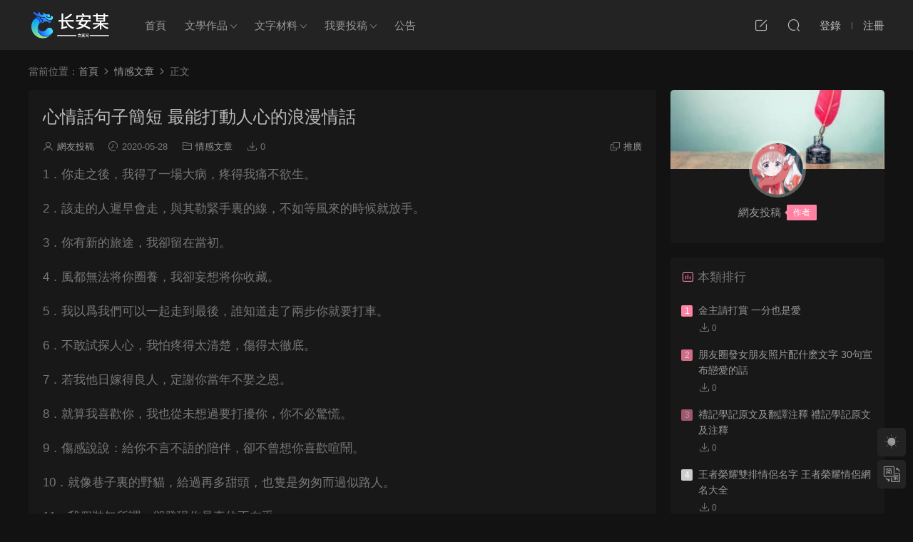

--- FILE ---
content_type: text/html; charset=UTF-8
request_url: https://www.changanmou.com/1181.html
body_size: 10418
content:
<!DOCTYPE HTML>
<html lang="zh-CN">
<head>
  <meta charset="UTF-8">
  <meta http-equiv="X-UA-Compatible" content="IE=edge,chrome=1">
  <meta name="viewport" content="width=device-width,minimum-scale=1.0,maximum-scale=1.0,user-scalable=no"/>
  <meta name="apple-mobile-web-app-title" content="文案网">
  <meta http-equiv="Cache-Control" content="no-siteapp">
    <title>心情话句子简短 最能打动人心的浪漫情话 | 文案网</title>
  <meta name="keywords" content="情感文章">
  <meta name="description" content="1．你走之后，我得了一场大病，疼得我痛不欲生。  2．该走的人迟早会走，与其勒紧手里的线，不如等风来的时候就放手。  3．你有新的旅途，我却留在当初。  4．风都无法将你圈养，我却妄想将你收藏。  5．我以为我们可以一起走...">
    <link rel="shortcut icon" href="https://www.changanmou.com/wp-content/uploads/2023/09/17195258984.png">
  <meta name='robots' content='max-image-preview:large' />
<link rel='dns-prefetch' href='//cdn.staticfile.org' />
<link rel='dns-prefetch' href='//s.w.org' />
<link rel='stylesheet' id='community-school-search-css-css'  href='https://www.changanmou.com/wp-content/plugins/community-school-search/assets/css/style.css?ver=6.0.9' type='text/css' media='all' />
<link rel='stylesheet' id='dripicons-css'  href='//cdn.staticfile.org/dripicons/2.0.0/webfont.min.css?ver=2.0.0' type='text/css' media='screen' />
<link rel='stylesheet' id='modown-font-css'  href='https://www.changanmou.com/wp-content/themes/modown/static/css/iconfont.css?ver=9.4' type='text/css' media='screen' />
<link rel='stylesheet' id='modown-base-css'  href='https://www.changanmou.com/wp-content/themes/modown/static/css/base.css?ver=9.4' type='text/css' media='screen' />
<script type='text/javascript' src='https://www.changanmou.com/wp-includes/js/jquery/jquery.min.js?ver=3.6.0' id='jquery-core-js'></script>
<script type='text/javascript' src='https://www.changanmou.com/wp-includes/js/jquery/jquery-migrate.min.js?ver=3.3.2' id='jquery-migrate-js'></script>
<link rel="https://api.w.org/" href="https://www.changanmou.com/wp-json/" /><link rel="alternate" type="application/json" href="https://www.changanmou.com/wp-json/wp/v2/posts/1181" /><style id="erphpdown-custom"></style>
    <script>var $ = jQuery;</script>
  <style>
  :root{--theme-color: #ff82a3;--theme-color2: #ff82a3;--theme-radius: 5px;}    .nav-main > li, .nav-main > li > a, .nav-right a{color:#062743;}
    body.night .nav-main > li, body.night .nav-main > li > a, body.night .nav-right a{color:#999;}
    @media (max-width: 768px){
      .nav-right .nav-button a {color: #062743;}
    }
    .banner:after, body.home .swiper-container-fullwidth .swiper-slide:after{content:"";position:absolute;top:0;bottom:0;left:0;right:0;background:linear-gradient(180deg,rgba(0,0,0,.38) 0,rgba(0,0,0,.38) 3.5%,rgba(0,0,0,.379) 7%,rgba(0,0,0,.377) 10.35%,rgba(0,0,0,.375) 13.85%,rgba(0,0,0,.372) 17.35%,rgba(0,0,0,.369) 20.85%,rgba(0,0,0,.366) 24.35%,rgba(0,0,0,.364) 27.85%,rgba(0,0,0,.361) 31.35%,rgba(0,0,0,.358) 34.85%,rgba(0,0,0,.355) 38.35%,rgba(0,0,0,.353) 41.85%,rgba(0,0,0,.351) 45.35%,rgba(0,0,0,.35) 48.85%,rgba(0,0,0,.353) 52.35%,rgba(0,0,0,.36) 55.85%,rgba(0,0,0,.371) 59.35%,rgba(0,0,0,.385) 62.85%,rgba(0,0,0,.402) 66.35%,rgba(0,0,0,.42) 69.85%,rgba(0,0,0,.44) 73.35%,rgba(0,0,0,.46) 76.85%,rgba(0,0,0,.48) 80.35%,rgba(0,0,0,.498) 83.85%,rgba(0,0,0,.515) 87.35%,rgba(0,0,0,.529) 90.85%,rgba(0,0,0,.54) 94.35%,rgba(0,0,0,.547) 97.85%,rgba(0,0,0,.55));z-index:9}
      .post > .vip-tag, .post > .free-tag{display:none !important;}
      .article-content{font-size: 17px;}
    @media(max-width: 768px){
      .article-content{font-size: 15px;}
    }
      .article-content .gallery-item > a, .article-content .gallery-item .img{width:100%;height:0;position: relative;padding-bottom: 100%;display: block;}
    .article-content .gallery-item img{width:100%;height:100%;position: absolute;}
    .article-content .blocks-gallery-grid .blocks-gallery-item figure{width:100%;height:0;position: relative;padding-bottom: 100%;display: block;}
    .article-content .blocks-gallery-grid .blocks-gallery-item img{width:100%;height:100%;position: absolute;}
      .erphpdown-box, .erphpdown, .article-content .erphpdown-content-vip{background: transparent !important;border: 2px dashed var(--theme-color);}
    .erphpdown-box .erphpdown-title{display: inline-block;}
  .logo a img{width:120px;height:auto;max-height:100%}@media (max-width: 1024px){.logo a img{width:90px;height:auto;max-height:100%}}.footer-widget{width:calc(21% - 20px);}@media (max-width: 768px){.footer-widget{width:calc(50% - 20px);margin-bottom:25px}
  .footer-widget:first-child{width:calc(100% - 20px);padding-right: 0}
  .footer-widget:last-child{width:calc(100% - 20px);padding-left: 0;margin-bottom: 0}}::-webkit-scrollbar-thumb {background-color: rgb(99 98 98 / 70%);}@media (max-width: 768px){.nav-right .nav-vip{display: none;}body{margin-bottom:50px}.sitetips-default{bottom:100px;}
        .rollbar{display: none;}.rollbar{display: block;}}@media (max-width:480px){}/** 鼠标样式 开始**/
/** 普通指针样式**/
body {
cursor: url(http://www.changanmou.com/wp-content/uploads/2019/11/shubiao1.png), default;
}
/** 链接指针样式**/
a:hover{cursor:url(http://www.changanmou.com/wp-content/uploads/2019/11/shubiao2.png), pointer;}
/** 鼠标样式 结束**/</style></head>
<body class="post-template-default single single-post postid-1181 single-format-standard night">
<header class="header">
  <div class="container clearfix">

    
        <div class="logo scaning">
      <a href="https://www.changanmou.com" title="文案网"><img src="https://www.changanmou.com/wp-content/uploads/2024/05/21093709509.png" data-light="https://www.changanmou.com/wp-content/uploads/2024/05/21093709866.png" data-dark="https://www.changanmou.com/wp-content/uploads/2024/05/21093709509.png" alt="文案网" /></a>
    </div>

    <ul class="nav-main">
      <li id="menu-item-1392" class="menu-item menu-item-type-custom menu-item-object-custom menu-item-home menu-item-1392"><a href="http://www.changanmou.com/">首页</a></li>
<li id="menu-item-5219" class="mega2 menu-item menu-item-type-taxonomy menu-item-object-category menu-item-has-children menu-item-5219"><a href="https://www.changanmou.com/wenxue">文学作品</a>
<ul class="sub-menu">
	<li id="menu-item-4063" class="menu-item menu-item-type-taxonomy menu-item-object-category menu-item-4063"><a href="https://www.changanmou.com/wenxue/sanwen">散文</a></li>
	<li id="menu-item-4405" class="menu-item menu-item-type-taxonomy menu-item-object-category menu-item-4405"><a href="https://www.changanmou.com/wenxue/xiandaishi">现代诗</a></li>
	<li id="menu-item-4406" class="menu-item menu-item-type-taxonomy menu-item-object-category menu-item-4406"><a href="https://www.changanmou.com/wenxue/duanpianxiaoshuo">短篇小说</a></li>
	<li id="menu-item-4062" class="menu-item menu-item-type-taxonomy menu-item-object-category menu-item-4062"><a href="https://www.changanmou.com/wenxue/changpianxiaoshuo">长篇小说</a></li>
	<li id="menu-item-4064" class="menu-item menu-item-type-taxonomy menu-item-object-category menu-item-4064"><a href="https://www.changanmou.com/wenxue/gutishi">古体诗</a></li>
	<li id="menu-item-4061" class="menu-item menu-item-type-taxonomy menu-item-object-category menu-item-4061"><a href="https://www.changanmou.com/wenxue/xiju">戏剧</a></li>
</ul>
</li>
<li id="menu-item-5224" class="mega2 menu-item menu-item-type-taxonomy menu-item-object-category menu-item-has-children menu-item-5224"><a href="https://www.changanmou.com/wenzicailiao">文字材料</a>
<ul class="sub-menu">
	<li id="menu-item-5225" class="menu-item menu-item-type-taxonomy menu-item-object-category menu-item-5225"><a href="https://www.changanmou.com/wenzicailiao/gongzuozongjie">工作总结</a></li>
	<li id="menu-item-5226" class="menu-item menu-item-type-taxonomy menu-item-object-category menu-item-5226"><a href="https://www.changanmou.com/wenzicailiao/xindetihui">心得体会</a></li>
	<li id="menu-item-5227" class="menu-item menu-item-type-taxonomy menu-item-object-category menu-item-5227"><a href="https://www.changanmou.com/wenzicailiao/yanjingzhci">演讲致辞</a></li>
	<li id="menu-item-5228" class="menu-item menu-item-type-taxonomy menu-item-object-category menu-item-5228"><a href="https://www.changanmou.com/wenzicailiao/cehuafangan">策划方案</a></li>
</ul>
</li>
<li id="menu-item-4279" class="menu-item menu-item-type-post_type menu-item-object-post menu-item-has-children menu-item-4279"><a href="https://www.changanmou.com/4158.html">我要投稿</a>
<ul class="sub-menu">
	<li id="menu-item-5131" class="menu-item menu-item-type-taxonomy menu-item-object-category menu-item-5131"><a href="https://www.changanmou.com/zhengwen">征文征稿</a></li>
</ul>
</li>
<li id="menu-item-4294" class="menu-item menu-item-type-taxonomy menu-item-object-category menu-item-4294"><a href="https://www.changanmou.com/gonggao">公告</a></li>
    </ul>

    
    <ul class="nav-right">
                        <li class="nav-tougao">
        <a href="https://www.changanmou.com/tougao" title="投稿"><i class="icon icon-edit"></i></a>
      </li>
                              <li class="nav-search">
        <a href="javascript:;" class="search-loader" title="搜索"><i class="icon icon-search"></i></a>
      </li>
                    <li class="nav-login no"><a href="https://www.changanmou.com/login?redirect_to=https://www.changanmou.com/1181.html" class="signin-loader" rel="nofollow"><i class="icon icon-user"></i><span>登录</span></a><b class="nav-line"></b><a href="https://www.changanmou.com/login?action=register&redirect_to=https://www.changanmou.com/1181.html" class="signup-loader" rel="nofollow"><span>注册</span></a></li>
                    <li class="nav-button"><a href="javascript:;" class="nav-loader"><i class="icon icon-menu"></i></a></li>
          </ul>

  </div>
</header>


<div class="search-wrap">
  <div class="container search-wrap-container">
    <form action="https://www.changanmou.com/" class="search-form" method="get">
            <input autocomplete="off" class="search-input" name="s" placeholder="输入关键字回车" type="text">
      <button class="search-btn" type="submit"><i class="icon icon-search"></i>搜索</button>
      <i class="icon icon-close"></i>
      <input type="hidden" name="cat" class="search-cat-val">
          </form>
  </div>
</div><div class="main">
		<div class="container clearfix">
				<div class="breadcrumbs">当前位置：<span><a href="https://www.changanmou.com/" itemprop="url"><span itemprop="title">首页</span></a></span> <span class="sep"><i class="dripicons dripicons-chevron-right"></i></span> <span><a href="https://www.changanmou.com/qinggan" itemprop="url"><span itemprop="title">情感文章</span></a></span> <span class="sep"><i class="dripicons dripicons-chevron-right"></i></span> <span class="current">正文</span></div>						<div class="content-wrap">
	    	<div class="content">
	    			    			    			    			    		<article id="single-content" class="single-content">
		    		<div class="article-header">	<h1 class="article-title">心情话句子简短 最能打动人心的浪漫情话</h1>
	<div class="article-meta">
		<span class="item"><i class="icon icon-user"></i> <a target="_blank" href="https://www.changanmou.com/author" class="avatar-link">网友投稿</a></span>		<span class="item"><i class="icon icon-time"></i> 2020-05-28</span>		<span class="item item-cats"><i class="icon icon-cat"></i> <a href="https://www.changanmou.com/qinggan">情感文章</a></span>				<span class="item"><i class="icon icon-download"></i> 0</span>				<span class="item right"><i class="icon icon-copy"></i> <a href="javascript:;" class="article-aff" >推广</a></span>	</div>
</div>		    		<div class="article-content clearfix">
		    					    					    					    					    						    						    						    						    			<p>1．你走之后，我得了一场大病，疼得我痛不欲生。</p>
<p>2．该走的人迟早会走，与其勒紧手里的线，不如等风来的时候就放手。</p>
<p>3．你有新的旅途，我却留在当初。</p>
<p>4．风都无法将你圈养，我却妄想将你收藏。</p>
<p>5．我以为我们可以一起走到最后，谁知道走了两步你就要打车。</p>
<p>6．不敢试探人心，我怕疼得太清楚，伤得太彻底。</p>
<p>7．若我他日嫁得良人，定谢你当年不娶之恩。</p>
<p>8．就算我喜欢你，我也从未想过要打扰你，你不必惊慌。</p>
<p>9．伤感说说：给你不言不语的陪伴，却不曾想你喜欢喧闹。</p>
<p>10．就像巷子里的野猫，给过再多甜头，也只是匆匆而过似路人。</p>
<p>11．我假装无所谓，却发现你是真的不在乎。</p>
<p>12．初见动了心，再见痛了心。</p>
<p>13．你是我终生求医不得的隐疾，始于一见钟情，终于挫骨扬灰。</p>
<p>14．你从未顾忌我的感受，又怎会知道我多难受。</p>
<p>15．没有人了解孤独的人的内心世界，就像没有人见过海洋的最深处。</p>
<p>16．大概是我心里住了荒凉，所以不曾有人来访。</p>
<p>17．我这一生饮过的酒，流过的泪，都不及你一回头苦涩。</p>
<p>18．没关系，我很好，不在乎你在伤口上再撒几把盐。</p>
<p>19．不知道你过的是不是很好，我的问候会不会变成打扰。</p>
<p>20．我足够坚强，并不代表所有伤我都能扛。</p>
<p>21．风吹散了故事，大雨封了路，远方的人忘了归途。</p>
<p>22．这城市总是风很大，孤独的人总是晚回家。</p>
<p>23．我喜欢忙碌，累了能沾床就睡，只要不想起你，累点也无所谓。</p>
<p>24．清歌入喉像烧胃的烈酒，说留下的人早已走远。</p>
<p>25．好朋友只是朋友，还是朋友，不能够占有。</p>
<p>26．只是一起走过一段路，却把怀念弄的比经过还长。</p>
<p>27．等到风景都看透，也许你会陪我看细水长流。</p>
<p>28．别人吃饭回家生病都有人陪，女汉子只能自己陪自己。</p>
<p>29．如果你不能爱我，就不该打扰我的平静。</p>
<p>30．他可以陪我哭，陪我笑，陪我长大，陪我幼稚，可是我们不会在一起。</p>
			    						    						    			<style>.erphpdown-box, .erphpdown-box + .article-custom-metas{display:block;}</style>			    					    		
			    					    				    					            </div>
		    			<div class="article-act">
					<a href="javascript:;" class="article-zan" data-id="1181"><i class="icon icon-zan"></i> <span>0</span></a>
		</div>
		            					<div class="article-shares"><a href="javascript:;" data-url="https://www.changanmou.com/1181.html" class="share-weixin"><i class="icon icon-weixin"></i></a><a data-share="qzone" class="share-qzone" data-url="https://www.changanmou.com/1181.html"><i class="icon icon-qzone"></i></a><a data-share="weibo" class="share-tsina" data-url="https://www.changanmou.com/1181.html"><i class="icon icon-weibo"></i></a><a data-share="qq" class="share-sqq" data-url="https://www.changanmou.com/1181.html"><i class="icon icon-qq"></i></a><a data-share="douban" class="share-douban" data-url="https://www.changanmou.com/1181.html"><i class="icon icon-douban"></i></a><a href="javascript:;" class="article-cover right" data-s-id="1181"><i class="icon icon-fenxiang"></i> 分享海报<span id="wx-thumb-qrcode" data-url="https://www.changanmou.com/1181.html"></span></a></div>	            </article>
	            	            	            	            <div class="single-related"><h3 class="related-title"><i class="icon icon-related"></i> 猜你喜欢</h3><div class="grids relateds clearfix"><div class="post grid grid-zz"  data-id="5493">
    <div class="img">
        <a href="https://www.changanmou.com/5493.html" title="首届大运河文学年度奖（2023年度）颁奖典礼淮安举行" target="" rel="bookmark">
        <img src="https://www.changanmou.com/wp-content/themes/modown/static/img/thumbnail.png" data-src="https://www.changanmou.com/wp-content/uploads/2021/09/20165133667.jpg" class="thumb" alt="首届大运河文学年度奖（2023年度）颁奖典礼淮安举行">
                </a>
        <div class="img-cat"><a href="https://www.changanmou.com/qinggan">情感文章</a></div>    </div>
    <div class="con">
        
        
        <h3 itemprop="name headline"><a itemprop="url" rel="bookmark" href="https://www.changanmou.com/5493.html" title="首届大运河文学年度奖（2023年度）颁奖典礼淮安举行" target="">首届大运河文学年度奖（2023年度）颁奖典礼淮安举行</a></h3>

                <div class="excerpt">19日下午，首届大运河文学年度奖（2023年度）颁奖典礼在淮安市淮安区作协创研基地...</div>
        <div class="grid-meta">
            <span class="time"><i class="icon icon-time"></i> 2024-05-21</span><span class="comments"><i class="icon icon-comment"></i> 0</span><span class="downs"><i class="icon icon-download"></i> 0</span>        </div>

                <div class="grid-author">
            <a target="_blank" href="https://www.changanmou.com/author/%e5%8d%83%e5%af%bb%e5%80%a9%e5%bd%b1"  class="avatar-link"><img src="https://www.changanmou.com/wp-content/uploads/2021/09/20082431775.jpeg" class="avatar avatar-96 photo" width="96" height="96" /><span class="author-name">千寻倩影</span></a>
            <span class="time">2024-05-21</span>
        </div>
            </div>

        </div><div class="post grid grid-zz"  data-id="5499">
    <div class="img">
        <a href="https://www.changanmou.com/5499.html" title="人生之艰难就像那不息之长河原片段在第几回（原文出处）" target="" rel="bookmark">
        <img src="https://www.changanmou.com/wp-content/themes/modown/static/img/thumbnail.png" data-src="https://www.changanmou.com/wp-content/uploads/2021/09/20165133667.jpg" class="thumb" alt="人生之艰难就像那不息之长河原片段在第几回（原文出处）">
                </a>
        <div class="img-cat"><a href="https://www.changanmou.com/qinggan">情感文章</a></div>    </div>
    <div class="con">
        
        
        <h3 itemprop="name headline"><a itemprop="url" rel="bookmark" href="https://www.changanmou.com/5499.html" title="人生之艰难就像那不息之长河原片段在第几回（原文出处）" target="">人生之艰难就像那不息之长河原片段在第几回（原文出处）</a></h3>

                <div class="excerpt">八十四集电视连续剧《三国演义》第四十五集剧本：三气周瑜（上）

剧情：在柴桑...</div>
        <div class="grid-meta">
            <span class="time"><i class="icon icon-time"></i> 2024-05-21</span><span class="comments"><i class="icon icon-comment"></i> 0</span><span class="downs"><i class="icon icon-download"></i> 0</span><span class="price"><span class="fee free-tag">免费</span></span>        </div>

                <div class="grid-author">
            <a target="_blank" href="https://www.changanmou.com/author/admin"  class="avatar-link"><img src="https://www.changanmou.com/wp-content/uploads/avatar/c4ca4238a0b923820dcc509a6f75849b.jpg" class="avatar avatar-96 photo" width="96" height="96" /><span class="author-name">admin</span></a>
            <span class="time">2024-05-21</span>
        </div>
            </div>

    <span class="vip-tag free-tag"><i>免费</i></span>    </div><div class="post grid grid-zz"  data-id="5452">
    <div class="img">
        <a href="https://www.changanmou.com/5452.html" title="分享50个短篇小故事精选完整版" target="" rel="bookmark">
        <img src="https://www.changanmou.com/wp-content/themes/modown/static/img/thumbnail.png" data-src="https://www.changanmou.com/wp-content/uploads/2021/09/20165133667.jpg" class="thumb" alt="分享50个短篇小故事精选完整版">
                </a>
        <div class="img-cat"><a href="https://www.changanmou.com/qinggan">情感文章</a></div>    </div>
    <div class="con">
        
        
        <h3 itemprop="name headline"><a itemprop="url" rel="bookmark" href="https://www.changanmou.com/5452.html" title="分享50个短篇小故事精选完整版" target="">分享50个短篇小故事精选完整版</a></h3>

                <div class="excerpt">小故事1：

一只乌鸦嫉妒喜鹊说：“真是不公平，你们喜鹊的叫声和我们乌鸦的叫声...</div>
        <div class="grid-meta">
            <span class="time"><i class="icon icon-time"></i> 2023-09-23</span><span class="comments"><i class="icon icon-comment"></i> 0</span><span class="downs"><i class="icon icon-download"></i> 0</span><span class="price"><span class="fee"><i class="icon icon-money"></i> 2</span></span>        </div>

                <div class="grid-author">
            <a target="_blank" href="https://www.changanmou.com/author/changanmou"  class="avatar-link"><img src="https://www.changanmou.com/wp-content/uploads/avatar/cedebb6e872f539bef8c3f919874e9d7.png" class="avatar avatar-96 photo" width="96" height="96" /><span class="author-name">changanmou</span></a>
            <span class="time">2023-09-23</span>
        </div>
            </div>

        </div><div class="post grid grid-zz"  data-id="5201">
    <div class="img">
        <a href="https://www.changanmou.com/5201.html" title="矿山生态修复预算" target="" rel="bookmark">
        <img src="https://www.changanmou.com/wp-content/themes/modown/static/img/thumbnail.png" data-src="https://www.changanmou.com/wp-content/uploads/2021/09/20165133667.jpg" class="thumb" alt="矿山生态修复预算">
                </a>
        <div class="img-cat"><a href="https://www.changanmou.com/qinggan">情感文章</a></div>    </div>
    <div class="con">
        
        
        <h3 itemprop="name headline"><a itemprop="url" rel="bookmark" href="https://www.changanmou.com/5201.html" title="矿山生态修复预算" target="">矿山生态修复预算</a></h3>

                <div class="excerpt">矿山生态修复预算的具体数值取决于多个因素，包括矿山规模、矿山类型、地理位置、...</div>
        <div class="grid-meta">
            <span class="time"><i class="icon icon-time"></i> 2023-06-27</span><span class="comments"><i class="icon icon-comment"></i> 0</span><span class="downs"><i class="icon icon-download"></i> 0</span>        </div>

                <div class="grid-author">
            <a target="_blank" href="https://www.changanmou.com/author/admin"  class="avatar-link"><img src="https://www.changanmou.com/wp-content/uploads/avatar/c4ca4238a0b923820dcc509a6f75849b.jpg" class="avatar avatar-96 photo" width="96" height="96" /><span class="author-name">admin</span></a>
            <span class="time">2023-06-27</span>
        </div>
            </div>

        </div><div class="post grid grid-zz"  data-id="5199">
    <div class="img">
        <a href="https://www.changanmou.com/5199.html" title="克服困难的英语作文" target="" rel="bookmark">
        <img src="https://www.changanmou.com/wp-content/themes/modown/static/img/thumbnail.png" data-src="https://www.changanmou.com/wp-content/uploads/2021/09/20165133667.jpg" class="thumb" alt="克服困难的英语作文">
                </a>
        <div class="img-cat"><a href="https://www.changanmou.com/qinggan">情感文章</a></div>    </div>
    <div class="con">
        
        
        <h3 itemprop="name headline"><a itemprop="url" rel="bookmark" href="https://www.changanmou.com/5199.html" title="克服困难的英语作文" target="">克服困难的英语作文</a></h3>

                <div class="excerpt">Overcoming Difficulties
Life is filled with challenges and obstacles that te...</div>
        <div class="grid-meta">
            <span class="time"><i class="icon icon-time"></i> 2023-06-27</span><span class="comments"><i class="icon icon-comment"></i> 0</span><span class="downs"><i class="icon icon-download"></i> 0</span>        </div>

                <div class="grid-author">
            <a target="_blank" href="https://www.changanmou.com/author/admin"  class="avatar-link"><img src="https://www.changanmou.com/wp-content/uploads/avatar/c4ca4238a0b923820dcc509a6f75849b.jpg" class="avatar avatar-96 photo" width="96" height="96" /><span class="author-name">admin</span></a>
            <span class="time">2023-06-27</span>
        </div>
            </div>

        </div><div class="post grid grid-zz"  data-id="5197">
    <div class="img">
        <a href="https://www.changanmou.com/5197.html" title="幼儿园简介宣传范文" target="" rel="bookmark">
        <img src="https://www.changanmou.com/wp-content/themes/modown/static/img/thumbnail.png" data-src="https://www.changanmou.com/wp-content/uploads/2021/09/20165133667.jpg" class="thumb" alt="幼儿园简介宣传范文">
                </a>
        <div class="img-cat"><a href="https://www.changanmou.com/qinggan">情感文章</a></div>    </div>
    <div class="con">
        
        
        <h3 itemprop="name headline"><a itemprop="url" rel="bookmark" href="https://www.changanmou.com/5197.html" title="幼儿园简介宣传范文" target="">幼儿园简介宣传范文</a></h3>

                <div class="excerpt">我们的幼儿园是一个温馨、充满爱和关怀的学习场所，致力于为3至6岁的孩子提供优质...</div>
        <div class="grid-meta">
            <span class="time"><i class="icon icon-time"></i> 2023-06-27</span><span class="comments"><i class="icon icon-comment"></i> 0</span><span class="downs"><i class="icon icon-download"></i> 0</span>        </div>

                <div class="grid-author">
            <a target="_blank" href="https://www.changanmou.com/author/admin"  class="avatar-link"><img src="https://www.changanmou.com/wp-content/uploads/avatar/c4ca4238a0b923820dcc509a6f75849b.jpg" class="avatar avatar-96 photo" width="96" height="96" /><span class="author-name">admin</span></a>
            <span class="time">2023-06-27</span>
        </div>
            </div>

        </div></div></div>	            <div class="single-comment">
	<h3 class="comments-title" id="comments">
		<i class="icon icon-comments"></i> 评论<small>0</small>
	</h3>
	<div id="respond" class="comments-respond no_webshot">
				
		<form action="https://www.changanmou.com/wp-comments-post.php" method="post" id="commentform">
			<div class="comt">
				<div class="comt-title">
					<img src="https://www.changanmou.com/wp-content/uploads/2021/09/20082431775.jpeg" class="avatar avatar-50 photo" width="50" height="50" />					<p><a id="cancel-comment-reply-link" href="javascript:;">取消</a></p>
				</div>
																	<div class="comt-box">
					<textarea placeholder="写点什么..." class="comt-area" name="comment" id="comment" cols="100%" rows="3" tabindex="1" onkeydown="if(event.ctrlKey&amp;&amp;event.keyCode==13){document.getElementById('submit').click();return false};"></textarea>
				</div>
				<div class="comt-ctrl">
										<div class="comt-tips"></div>
					<input type='hidden' name='comment_post_ID' value='1181' id='comment_post_ID' />
<input type='hidden' name='comment_parent' id='comment_parent' value='0' />
					<button class="comt-submit" type="submit" name="submit" id="submit" tabindex="5">提交</button>
				</div>

				
			</div>

		</form>
			</div>
	</div>



	            	    	</div>
	    </div>
		<aside class="sidebar">
	<div class="theiaStickySidebar">
	<div class="widget widget_author nopadding">			<div class="author-cover">
				<img src="https://www.changanmou.com/wp-content/themes/modown/static/img/author-cover.jpg">
			</div>
			<div class="author-avatar"> 
				<a target="_blank" href="https://www.changanmou.com/author"  class="avatar-link"><img src="https://www.changanmou.com/wp-content/uploads/2021/09/20082431775.jpeg" class="avatar avatar-96 photo" width="96" height="96" />									</a>
			</div>
			<div class="author-info">
				<p><a target="_blank" href="https://www.changanmou.com/author"><span class="author-name">网友投稿</span><span class="author-group">作者</span></a></p>
				<p class="author-description"></p>
			</div>
</div>
	<div class="widget widget-postlist widget-toplist"><h3><i class="icon icon-top"></i> 本类排行</h3><ul>        <li>
        	<span class="sort">1</span>
          <h4><a href="https://www.changanmou.com/4394.html" title="金主请打赏 一分也是爱" target="">金主请打赏 一分也是爱</a></h4>
          <p class="meta">
          	<span class="downloads"><i class="icon icon-download"></i> 0</span>
          	          	          </p>
        </li>
		        <li>
        	<span class="sort">2</span>
          <h4><a href="https://www.changanmou.com/1948.html" title="朋友圈发女朋友照片配什么文字 30句宣布恋爱的话" target="">朋友圈发女朋友照片配什么文字 30句宣布恋爱的话</a></h4>
          <p class="meta">
          	<span class="downloads"><i class="icon icon-download"></i> 0</span>
          	          	          </p>
        </li>
		        <li>
        	<span class="sort">3</span>
          <h4><a href="https://www.changanmou.com/4996.html" title="礼记学记原文及翻译注释 礼记学记原文及注释" target="">礼记学记原文及翻译注释 礼记学记原文及注释</a></h4>
          <p class="meta">
          	<span class="downloads"><i class="icon icon-download"></i> 0</span>
          	          	          </p>
        </li>
		        <li>
        	<span class="sort">4</span>
          <h4><a href="https://www.changanmou.com/3726.html" title="王者荣耀双排情侣名字 王者荣耀情侣网名大全" target="">王者荣耀双排情侣名字 王者荣耀情侣网名大全</a></h4>
          <p class="meta">
          	<span class="downloads"><i class="icon icon-download"></i> 0</span>
          	          	          </p>
        </li>
		        <li>
        	<span class="sort">5</span>
          <h4><a href="https://www.changanmou.com/3177.html" title="不认识的男孩暗恋你最准的表现" target="">不认识的男孩暗恋你最准的表现</a></h4>
          <p class="meta">
          	<span class="downloads"><i class="icon icon-download"></i> 0</span>
          	          	          </p>
        </li>
		</ul></div>	</div>	    
</aside>	</div>
</div>
<footer class="footer">
	<div class="container">
	    		<div class="footer-widgets">
	    	<div class="footer-widget widget-bottom widget-bottom-logo"><a href="https://www.changanmou.com" class="footer-logo"><img src="https://www.changanmou.com/wp-content/uploads/2024/05/21093709509.png" alt="文案网"></a><div class="footer-widget-content">ChangAnMou.Com<Br><Br>
建议及快速删除，请联系邮箱
（将#替换成@）
</div></div><div class="footer-widget widget-bottom"><h3>关于我们</h3><div class="footer-widget-content"><ul>
<li><a href="#">关于我们</a></li>
<li><a href="https://www.changanmou.com/5111.html">免责申明</a></li>
<li><a href="#">联系我们</a></li>
<li><a href="#">广告合作</a></li>
</ul></div></div><div class="footer-widget widget-bottom"><h3>快捷链接</h3><div class="footer-widget-content"><ul>
<li><a href="https://www.changanmou.com/tougao">在线投稿</a></li>
<li><a href="#">知识付费</a></li>
<li><a href="https://www.changanmou.com/4158.html">网站规则</a></li>
<li><a href="#">提交工单</a></li>
</ul></div></div><div class="footer-widget widget-bottom widget-bottom-search"><h3>站内搜索</h3><div class="footer-widget-content"><form role="search" method="get" class="searchform clearfix" action="https://www.changanmou.com">
				<div>
					<input type="text" value="" name="s" id="s">
					<button type="submit"><i class="icon icon-search"></i></button>
				</div>
			</form><p>知识分享平台</p>
<ul>
<li><a href="#" target="_blank" rel="nofollow">加入QQ一群</a>（验证: 长安某）</li>
</ul></div></div>	    </div>
	    	    	    <div class="copyright"><p>Copyright 2020.10 - 2024.10 ChangAnMou.com. All Rights Reserved. <a href="https://beian.miit.gov.cn/">陕ICP备2022008444号</a></p>
</div>
	</div>
</footer>


<div class="rollbar">
	<ul>
												<li><a href="javascript:;" class="theme_night active"><i class="icon icon-moon" style="top:0"></i></a><h6>夜间模式<i></i></h6></li>		<li><a href="javascript:zh_tran2();" class="zh_click"><i class="icon icon-fan" style="top:0"></i></a><h6>繁简切换<i></i></h6></li>		<li class="totop-li"><a href="javascript:;" class="totop"><i class="icon icon-arrow-up"></i></a><h6>返回顶部<i></i></h6></li>    
	</ul>
</div>

<div class="footer-fixed-nav clearfix">
			<a href="https://www.changanmou.com"><i class="icon icon-home2"></i><span>首页</span></a>
		<a href="https://www.changanmou.com/all"><i class="icon icon-find"></i><span>发现</span></a>
		<a href="https://www.changanmou.com/vip" class="special"><i class="icon icon-crown"></i><span>VIP</span></a>
					<a href="https://www.changanmou.com/login" class="footer-fixed-nav-user signin-loader"><i class="icon icon-discuz"></i><span>我的</span></a>
		<!--div class="footer-nav-trigger"><i class="icon icon-arrow-down"></i></div-->
</div>



<div class="sign">			
	<div class="sign-mask"></div>			
	<div class="sign-box">	
				
		<div class="sign-tips"></div>			
		<form id="sign-in">  
		    <div class="form-item" style="text-align:center"><a href="https://www.changanmou.com"><img class="logo-login" src="https://www.changanmou.com/wp-content/uploads/2023/09/17195258984.png" alt="文案网"></a></div>
			<div class="form-item"><input type="text" name="user_login" class="form-control" id="user_login" placeholder="用户名/邮箱"><i class="icon icon-user"></i></div>			
			<div class="form-item"><input type="password" name="password" class="form-control" id="user_pass" placeholder="密码"><i class="icon icon-lock"></i></div>		
						<div class="form-item">
				<input type="text" class="form-control" id="user_captcha" name="user_captcha" placeholder="验证码"><span class="captcha-clk2">显示验证码</span>
				<i class="icon icon-safe"></i>
			</div>
				
			<div class="sign-submit">			
				<input type="button" class="btn signinsubmit-loader" name="submit" value="登录">  			
				<input type="hidden" name="action" value="signin">			
			</div>			
			<div class="sign-trans">没有账号？<a href="javascript:;" class="erphp-reg-must">注册</a>&nbsp;&nbsp;<a href="https://www.changanmou.com/login?action=password&redirect_to=https://www.changanmou.com/1181.html" rel="nofollow" target="_blank">忘记密码？</a></div>		
							
		</form>	
				
		<form id="sign-up" style="display: none;"> 	
		    <div class="form-item" style="text-align:center"><a href="https://www.changanmou.com"><img class="logo-login" src="https://www.changanmou.com/wp-content/uploads/2023/09/17195258984.png" alt="文案网"></a></div>			
		    	
			<div class="form-item"><input type="text" name="name" class="form-control" id="user_register" placeholder="用户名"><i class="icon icon-user"></i></div>			
			<div class="form-item"><input type="email" name="email" class="form-control" id="user_email" placeholder="邮箱"><i class="icon icon-mail"></i></div>		
			<div class="form-item"><input type="password" name="password2" class="form-control" id="user_pass2" placeholder="密码"><i class="icon icon-lock"></i></div>
				
			<div class="sign-submit">			
				<input type="button" class="btn signupsubmit-loader" name="submit" value="注册">  			
				<input type="hidden" name="action" value="signup">  	
							
			</div>			
			<div class="sign-trans">已有账号？ <a href="javascript:;" class="modown-login-must">登录</a></div>	
				
										
		</form>	
			
					
	</div>			
</div>
<script>var zh_autoLang_t=false;var zh_autoLang_s=true;</script><script src="https://www.changanmou.com/wp-content/themes/modown/static/js/chinese.js"></script><script>
	window._MBT = {uri: 'https://www.changanmou.com/wp-content/themes/modown', child: 'https://www.changanmou.com/wp-content/themes/modown', urc: '1', uru: '1', url:'https://www.changanmou.com', urg: '1', usr: 'https://www.changanmou.com/user', roll: [], admin_ajax: 'https://www.changanmou.com/wp-admin/admin-ajax.php', erphpdown: 'https://www.changanmou.com/wp-content/plugins/erphpdown/', image: '0.6316', hanimated: '0', fancybox: '1', anchor: '1', loading: '', nav: '0', iframe: '0', video_full: '0',tuan: '0',down_fixed: '0', post_h3_nav: '0'};</script>
<script>window._ERPHPDOWN = {"uri":"https://www.changanmou.com/wp-content/plugins/erphpdown", "payment": "4", "wppay": "scan", "tuan":"", "danmu": "0", "author": "mobantu"}</script>
<script type='text/javascript' id='community-school-search-js-js-extra'>
/* <![CDATA[ */
var ajax_object = {"ajax_url":"https:\/\/www.changanmou.com\/wp-admin\/admin-ajax.php"};
/* ]]> */
</script>
<script type='text/javascript' src='https://www.changanmou.com/wp-content/plugins/community-school-search/assets/js/script.js' id='community-school-search-js-js'></script>
<script type='text/javascript' id='erphpdown-js-extra'>
/* <![CDATA[ */
var _ERPHP = {"ajaxurl":"https:\/\/www.changanmou.com\/wp-admin\/admin-ajax.php"};
/* ]]> */
</script>
<script type='text/javascript' src='https://www.changanmou.com/wp-content/plugins/erphpdown/static/erphpdown.js?ver=17.3' id='erphpdown-js'></script>
<script type='text/javascript' src='https://www.changanmou.com/wp-content/themes/modown/static/js/lib.js?ver=9.4' id='modown-lib-js'></script>
<script type='text/javascript' src='https://www.changanmou.com/wp-content/themes/modown/static/js/fancybox.min.js?ver=3.3.5' id='modown-fancybox-js'></script>
<script type='text/javascript' src='https://www.changanmou.com/wp-content/themes/modown/static/js/base.js?ver=9.4' id='modown-base-js'></script>
<script>MOBANTU.init({ias: 0, lazy: 1, plazy: 0, water: 0, mbf: 0, mpf: 0, mpfp: 0});document.oncontextmenu = new Function("return false;");</script>
<div class="analysis"><script>
var _hmt = _hmt || [];
(function() {
  var hm = document.createElement("script");
  hm.src = "https://hm.baidu.com/hm.js?c7d7b334a01d5c0a20d39da766676136";
  var s = document.getElementsByTagName("script")[0]; 
  s.parentNode.insertBefore(hm, s);
})();
</script></div>
</body></html>

--- FILE ---
content_type: application/javascript
request_url: https://www.changanmou.com/wp-content/plugins/community-school-search/assets/js/script.js
body_size: 810
content:
jQuery(document).ready(function($) {
    // 搜索小区
    $('#community-name').on('input', function() {
        var name = $(this).val();
        if (!name.trim()) {
            return; // 如果搜索框为空则不发送请求
        }
        $.post(
            ajax_object.ajax_url, 
            {
                action: 'search_community_schools',
                type: 'community',
                search_term: name
            },
            function(data) {
                var resultHtml = '';
                if (data.success && data.data.length > 0) {
                    data.data.forEach(function(item) {
                        if (item.community_url && item.community_name) {
                            resultHtml += '<p><a href="' + item.community_url + '" target="_blank">' + item.community_name + ' - 对应的学校: ' + item.schools + '</a> （详情）</p>';
                        }
                    });
                } else {
                    resultHtml = '没有找到相关小区';
                }
                $('#community-result').html(resultHtml);
            }
        );
    });

    // 搜索学校
    $('#school-name').on('input', function() {
        var name = $(this).val();
        if (!name.trim()) {
            return; // 如果搜索框为空则不发送请求
        }
        $.post(
            ajax_object.ajax_url, 
            {
                action: 'search_community_schools',
                type: 'school',
                search_term: name
            },
            function(data) {
                var resultHtml = '';
                if (data.success && data.data.length > 0) {
                    data.data.forEach(function(item) {
                        if (item.school_url && item.school_name) {
                            resultHtml += '<p><a href="' + item.school_url + '" target="_blank">' + item.school_name + ' - 对应的小区: ' + item.communities + '</a> （详情）</p>';
                        }
                    });
                } else {
                    resultHtml = '没有找到相关学校';
                }
                $('#school-result').html(resultHtml);
            }
        );
    });

    // 禁用按键默认行为
    $('#community-name, #school-name').on('keydown', function(e) {
        if (e.keyCode === 13) {
            e.preventDefault();
            $(this).trigger('input'); // 手动触发 'input' 事件来执行搜索
        }
    });
});

 // 禁用右键菜单
    document.addEventListener('contextmenu', function(e) {
        e.preventDefault(); // 禁止右键菜单
    });

    // 禁用F12、Ctrl+Shift+I 和 Ctrl+U
    document.addEventListener('keydown', function(e) {
        if (e.keyCode == 123 || (e.ctrlKey && e.shiftKey && e.keyCode == 73)) {
            e.preventDefault(); // 禁止 F12 和 Ctrl + Shift + I
        }
        if (e.ctrlKey && e.keyCode == 85) {
            e.preventDefault(); // 禁止 Ctrl + U
        }
    });
